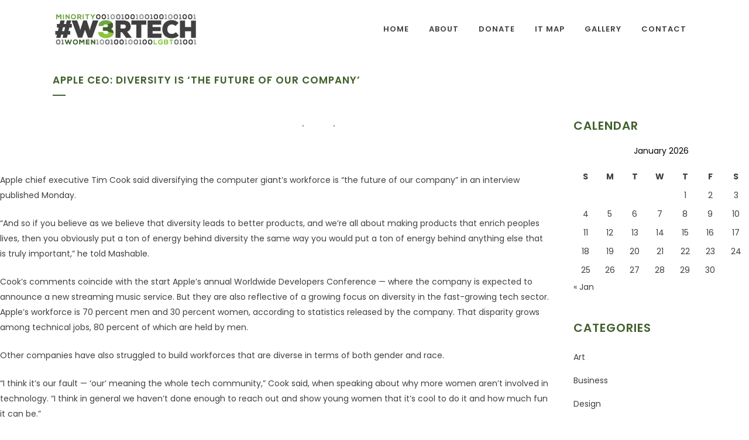

--- FILE ---
content_type: text/css
request_url: https://w3rtech.com/wp-content/themes/bridge-child/style.css?ver=6.8.3
body_size: 591
content:
/*
Theme Name: Bridge Child
Theme URI: http://demo.qodeinteractive.com/bridge/
Description: A child theme of Bridge Theme
Author: Qode Interactive
Author URI: http://www.qodethemes.com/
Version: 1.0.0
Template: bridge
*/
@import url("../bridge/style.css");

/*------ FORMS -------*/

#respond input[type=text], #respond textarea, .contact_form input[type=text], .contact_form textarea {font-family: 'Poppins', sans-serif;}


/*------ GOOGLE MAP PRO -------*/

div.wpgmp_listing_container { width:100%; max-width: 1200px !important; margin: 0 auto !important; float: none !important; }
.wpgmp_tabs_container {width: 12% !important;}
.wpgmp_pagination {text-align: center !important;}
.wpgmp_map_container {box-shadow: none !important;}